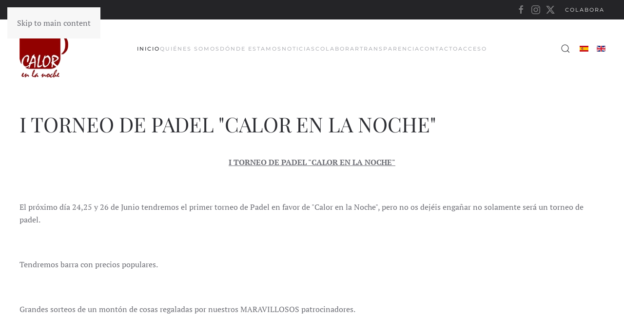

--- FILE ---
content_type: text/html; charset=utf-8
request_url: https://www.calorenlanoche.org/es/45-i-torneo-de-padel-calor-en-la-noche
body_size: 4750
content:
<!DOCTYPE html>
<html lang="es-es" dir="ltr">
    <head>
        <meta name="viewport" content="width=device-width, initial-scale=1">
        <link rel="icon" href="/images/logo-small.png" sizes="any">
                <link rel="apple-touch-icon" href="/templates/yootheme/packages/theme-joomla/assets/images/apple-touch-icon.png">
        <meta charset="utf-8">
	<title>I TORNEO DE PADEL &quot;CALOR EN LA NOCHE&quot;</title>
	<link href="https://www.calorenlanoche.org/es/component/search/?layout=blog&amp;id=45&amp;Itemid=101&amp;catid=11&amp;format=opensearch" rel="search" title="Buscar Calor en la Noche" type="application/opensearchdescription+xml">
	<link href="/media/system/css/joomla-fontawesome.min.css?4.5.24" rel="preload" as="style" onload="this.onload=null;this.rel='stylesheet'">
	<link href="/templates/yootheme/css/theme.13.css?1758782572" rel="stylesheet">
	<link href="/templates/yootheme/css/custom.css?4.5.24" rel="stylesheet">
	<link href="/media/vendor/joomla-custom-elements/css/joomla-alert.min.css?0.4.1" rel="stylesheet">
	<link href="/media/mod_languages/css/template.min.css?2de940" rel="stylesheet">
<script type="application/json" class="joomla-script-options new">{"joomla.jtext":{"MDL_MODALTXT_CLOSE":"Cerrar","MDL_MODALTXT_PREVIOUS":"Anterior","MDL_MODALTXT_NEXT":"Siguiente","ERROR":"Error","MESSAGE":"Mensaje","NOTICE":"Notificaci\u00f3n","WARNING":"Advertencia","JCLOSE":"Cerrar","JOK":"OK","JOPEN":"Abrir"},"system.paths":{"root":"","rootFull":"https:\/\/www.calorenlanoche.org\/","base":"","baseFull":"https:\/\/www.calorenlanoche.org\/"},"csrf.token":"ffdbb831b89523693603495196a79fbc"}</script>
	<script src="/media/system/js/core.min.js?a3d8f8"></script>
	<script src="/templates/yootheme/packages/theme-cookie/app/cookie.min.js?4.5.24" defer></script>
	<script src="/templates/yootheme/vendor/assets/uikit/dist/js/uikit.min.js?4.5.24"></script>
	<script src="/templates/yootheme/vendor/assets/uikit/dist/js/uikit-icons-fuse.min.js?4.5.24"></script>
	<script src="/templates/yootheme/js/theme.js?4.5.24"></script>
	<script src="/media/system/js/messages.min.js?9a4811" type="module"></script>
	<script src="/media/com_widgetkit/js/maps.js" defer></script>
	<script>window.yootheme ||= {}; var $theme = yootheme.theme = {"cookie":{"mode":"notification","template":"<div class=\"tm-cookie-banner uk-section uk-section-xsmall uk-section-muted uk-position-bottom uk-position-fixed\">\n        <div class=\"uk-container uk-container-expand uk-text-center\">\n\n            <p><span>Este sitio web utiliza cookies, tanto propias como de terceros, para ofrecerte un mejor servicio. Si contin\u00faa navegando, consideramos que acepta nuestra pol\u00edtica de cookies.<\/span><\/p>\n\n<p><span>Puedes consultar nuestra pol\u00edtica de cookis <a href=\"politica-de-cookies\" title=\"Ver pol\u00edtica de cookies\">aqu\u00ed<\/a>.<\/span><\/p>\n                            <button type=\"button\" class=\"js-accept uk-close uk-position-center-right uk-position-medium\" data-uk-close data-uk-toggle=\"target: !.uk-section; animation: true\"><\/button>\n            \n            \n        <\/div>\n    <\/div>","position":"bottom"},"i18n":{"close":{"label":"Close"},"totop":{"label":"Back to top"},"marker":{"label":"Open"},"navbarToggleIcon":{"label":"Abrir men\u00fa"},"paginationPrevious":{"label":"Previous page"},"paginationNext":{"label":"Pr\u00f3xima P\u00e1gina"},"searchIcon":{"toggle":"Open Search","submit":"Submit Search"},"slider":{"next":"Next slide","previous":"Previous slide","slideX":"Slide %s","slideLabel":"%s of %s"},"slideshow":{"next":"Next slide","previous":"Previous slide","slideX":"Slide %s","slideLabel":"%s of %s"},"lightboxPanel":{"next":"Next slide","previous":"Previous slide","slideLabel":"%s of %s","close":"Close"}}};</script>
	<script type="application/ld+json">{"@context":"https://schema.org","@graph":[{"@type":"Organization","@id":"https://www.calorenlanoche.org/#/schema/Organization/base","name":"Calor en la Noche","url":"https://www.calorenlanoche.org/"},{"@type":"WebSite","@id":"https://www.calorenlanoche.org/#/schema/WebSite/base","url":"https://www.calorenlanoche.org/","name":"Calor en la Noche","publisher":{"@id":"https://www.calorenlanoche.org/#/schema/Organization/base"}},{"@type":"WebPage","@id":"https://www.calorenlanoche.org/#/schema/WebPage/base","url":"https://www.calorenlanoche.org/es/45-i-torneo-de-padel-calor-en-la-noche","name":"I TORNEO DE PADEL \"CALOR EN LA NOCHE\"","isPartOf":{"@id":"https://www.calorenlanoche.org/#/schema/WebSite/base"},"about":{"@id":"https://www.calorenlanoche.org/#/schema/Organization/base"},"inLanguage":"es-ES"},{"@type":"Article","@id":"https://www.calorenlanoche.org/#/schema/com_content/article/45","name":"I TORNEO DE PADEL \"CALOR EN LA NOCHE\"","headline":"I TORNEO DE PADEL \"CALOR EN LA NOCHE\"","inLanguage":"es-ES","thumbnailUrl":"images/2016/Cartel-Definitivo.jpg","dateModified":"2016-05-09T00:00:00+00:00","isPartOf":{"@id":"https://www.calorenlanoche.org/#/schema/WebPage/base"}}]}</script>

    </head>
    <body class="">

        <div class="uk-hidden-visually uk-notification uk-notification-top-left uk-width-auto">
            <div class="uk-notification-message">
                <a href="#tm-main" class="uk-link-reset">Skip to main content</a>
            </div>
        </div>

        
        
        <div class="tm-page">

                        


<header class="tm-header-mobile uk-hidden@m">


    
        <div class="uk-navbar-container">

            <div class="uk-container uk-container-expand">
                <nav class="uk-navbar" uk-navbar="{&quot;align&quot;:&quot;right&quot;,&quot;container&quot;:&quot;.tm-header-mobile&quot;,&quot;boundary&quot;:&quot;.tm-header-mobile .uk-navbar-container&quot;}">

                                        <div class="uk-navbar-left ">

                                                    <a href="https://www.calorenlanoche.org/es/" aria-label="Volver al Inicio" class="uk-logo uk-navbar-item">
    <picture>
<source type="image/webp" srcset="/templates/yootheme/cache/21/logo-214e58b7.webp 75w, /templates/yootheme/cache/dc/logo-dc06950c.webp 100w" sizes="(min-width: 75px) 75px">
<img alt loading="eager" src="/templates/yootheme/cache/86/logo-8613180d.png" width="75" height="90">
</picture></a>
                        
                        
                        
                    </div>
                    
                    
                                        <div class="uk-navbar-right">

                                                    
<div class="uk-navbar-item" id="module-198">

    
    
<div class="uk-panel mod-languages">

    
    
        <ul class="uk-subnav">
                                            <li class="uk-active">
                    <a style="display: flex !important;" href="https://www.calorenlanoche.org/es/45-i-torneo-de-padel-calor-en-la-noche">
                                                    <img title="Español" src="/media/mod_languages/images/es_es.gif" alt="Español">                                            </a>
                </li>
                                                            <li >
                    <a style="display: flex !important;" href="/en/">
                                                    <img title="English (UK)" src="/media/mod_languages/images/en.gif" alt="English (UK)">                                            </a>
                </li>
                                    </ul>

    
    
</div>

</div>

                        
                                                    <a uk-toggle href="#tm-dialog-mobile" class="uk-navbar-toggle">

        
        <div uk-navbar-toggle-icon></div>

        
    </a>
                        
                    </div>
                    
                </nav>
            </div>

        </div>

    



        <div id="tm-dialog-mobile" uk-offcanvas="container: true; overlay: true" mode="slide" flip>
        <div class="uk-offcanvas-bar uk-flex uk-flex-column">

                        <button class="uk-offcanvas-close uk-close-large" type="button" uk-close uk-toggle="cls: uk-close-large; mode: media; media: @s"></button>
            
                        <div class="uk-margin-auto-bottom">
                
<div class="uk-panel" id="module-menu-dialog-mobile">

    
    
<ul class="uk-nav uk-nav-default">
    
	<li class="item-101 uk-active"><a href="/es/">Inicio</a></li>
	<li class="item-226"><a href="/es/quienes-somos">Quiénes somos</a></li>
	<li class="item-102"><a href="/es/donde-estamos">Dónde estamos</a></li>
	<li class="item-218"><a href="/es/noticias">Noticias</a></li>
	<li class="item-225"><a href="/es/como-colaborar">Colaborar</a></li>
	<li class="item-609"><a href="/es/transparencia">Transparencia</a></li>
	<li class="item-219"><a href="/es/contacto">Contacto</a></li>
	<li class="item-921"><a href="/es/acceso">Acceso</a></li></ul>

</div>

            </div>
            
            
        </div>
    </div>
    
    
    

</header>


<div class="tm-toolbar tm-toolbar-default uk-visible@m">
    <div class="uk-container uk-flex uk-flex-middle">

        
                <div class="uk-margin-auto-left">
            <div class="uk-grid-medium uk-child-width-auto uk-flex-middle" uk-grid="margin: uk-margin-small-top">
                <div>
<div class="uk-panel" id="module-tm-4">

    
    <ul class="uk-grid uk-flex-inline uk-flex-middle uk-flex-nowrap uk-grid-small">                    <li><a href="https://www.facebook.com/calorenlanoche/" class="uk-preserve-width uk-icon-link" rel="noreferrer"><span uk-icon="icon: facebook;"></span></a></li>
                    <li><a href="https://www.instagram.com/calorenlanochecadiz/?hl=es" class="uk-preserve-width uk-icon-link" rel="noreferrer"><span uk-icon="icon: instagram;"></span></a></li>
                    <li><a href="https://mobile.twitter.com/calornoche" class="uk-preserve-width uk-icon-link" rel="noreferrer"><span uk-icon="icon: twitter;"></span></a></li>
            </ul>
</div>
</div><div>
<div class="uk-panel" id="module-menu-toolbar-right">

    
    
<ul class="uk-subnav" uk-dropnav="{&quot;boundary&quot;:&quot;false&quot;,&quot;container&quot;:&quot;body&quot;}">
    
	<li class="item-885"><a href="/es/colabora">Colabora</a></li></ul>

</div>
</div>
            </div>
        </div>
        
    </div>
</div>

<header class="tm-header uk-visible@m">



        <div uk-sticky media="@m" cls-active="uk-navbar-sticky" sel-target=".uk-navbar-container">
    
        <div class="uk-navbar-container">

            <div class="uk-container uk-container-expand">
                <nav class="uk-navbar" uk-navbar="{&quot;align&quot;:&quot;right&quot;,&quot;container&quot;:&quot;.tm-header &gt; [uk-sticky]&quot;,&quot;boundary&quot;:&quot;.tm-header .uk-navbar-container&quot;}">

                                        <div class="uk-navbar-left ">

                                                    <a href="https://www.calorenlanoche.org/es/" aria-label="Volver al Inicio" class="uk-logo uk-navbar-item">
    <picture>
<source type="image/webp" srcset="/templates/yootheme/cache/5d/logo-5dfd3ffd.webp 100w" sizes="(min-width: 100px) 100px">
<img alt loading="eager" src="/templates/yootheme/cache/8e/logo-8e77159c.png" width="100" height="120">
</picture></a>
                        
                        
                        
                    </div>
                    
                                        <div class="uk-navbar-center">

                        
                                                    
<ul class="uk-navbar-nav">
    
	<li class="item-101 uk-active"><a href="/es/">Inicio</a></li>
	<li class="item-226"><a href="/es/quienes-somos">Quiénes somos</a></li>
	<li class="item-102"><a href="/es/donde-estamos">Dónde estamos</a></li>
	<li class="item-218"><a href="/es/noticias">Noticias</a></li>
	<li class="item-225"><a href="/es/como-colaborar">Colaborar</a></li>
	<li class="item-609"><a href="/es/transparencia">Transparencia</a></li>
	<li class="item-219"><a href="/es/contacto">Contacto</a></li>
	<li class="item-921"><a href="/es/acceso">Acceso</a></li></ul>

                        
                    </div>
                    
                                        <div class="uk-navbar-right">

                        
                                                    

    <a class="uk-navbar-toggle" id="module-tm-3" href="#search-tm-3-search" uk-search-icon uk-toggle></a>

    <div uk-modal id="search-tm-3-search" class="uk-modal">
        <div class="uk-modal-dialog uk-modal-body">

            
            
                <form id="search-tm-3" action="/es/45-i-torneo-de-padel-calor-en-la-noche" method="post" role="search" class="uk-search uk-width-1-1 uk-search-medium"><span uk-search-icon></span><input name="searchword" placeholder="Buscar" minlength="3" aria-label="Buscar" type="search" class="uk-search-input" autofocus><input type="hidden" name="task" value="search"><input type="hidden" name="option" value="com_search"><input type="hidden" name="Itemid" value="101"></form>
                
            
        </div>
    </div>


<div class="uk-navbar-item" id="module-194">

    
    
<div class="uk-panel mod-languages">

    
    
        <ul class="uk-subnav">
                                            <li class="uk-active">
                    <a style="display: flex !important;" href="https://www.calorenlanoche.org/es/45-i-torneo-de-padel-calor-en-la-noche">
                                                    <img title="Español" src="/media/mod_languages/images/es_es.gif" alt="Español">                                            </a>
                </li>
                                                            <li >
                    <a style="display: flex !important;" href="/en/">
                                                    <img title="English (UK)" src="/media/mod_languages/images/en.gif" alt="English (UK)">                                            </a>
                </li>
                                    </ul>

    
    
</div>

</div>

                        
                    </div>
                    
                </nav>
            </div>

        </div>

        </div>
    







</header>

            
            

            <main id="tm-main"  class="tm-main uk-section uk-section-default" uk-height-viewport="expand: true">

                                <div class="uk-container">

                    
                            
                
                <div id="system-message-container" aria-live="polite"></div>

                <article id="article-45" class="uk-article" data-permalink="https://www.calorenlanoche.org/es/45-i-torneo-de-padel-calor-en-la-noche" typeof="Article" vocab="https://schema.org/">

    <meta property="name" content="I TORNEO DE PADEL &quot;CALOR EN LA NOCHE&quot;">
    <meta property="author" typeof="Person" content="">
    <meta property="dateModified" content="2016-05-09T10:22:32+00:00">
    <meta property="datePublished" content="2016-05-09T10:22:32+00:00">
    <meta class="uk-margin-remove-adjacent" property="articleSection" content="Noticias">

            
    
                        
                    <h1 property="headline" class="uk-margin-top uk-margin-remove-bottom uk-article-title">
                I TORNEO DE PADEL "CALOR EN LA NOCHE"            </h1>
        
        
        
        
        
                <div  class="uk-margin-medium-top" property="text">

            
                            
<p></p>
<p style="margin-bottom: 0cm; text-align: center;"><span style="text-decoration: underline;"><strong>I TORNEO DE PADEL "CALOR EN LA NOCHE"</strong></span></p>
<p style="margin-bottom: 0cm;"> </p>
<p style="margin-bottom: 0cm;">El próximo día 24,25 y 26 de Junio tendremos el primer torneo de Padel en favor de "Calor en la Noche", pero no os dejéis engañar no solamente será un torneo de padel.</p>
<p style="margin-bottom: 0cm;"> </p>
<p style="margin-bottom: 0cm;">Tendremos barra con precios populares.</p>
<p style="margin-bottom: 0cm;"> </p>
<p style="margin-bottom: 0cm;">Grandes sorteos de un montón de cosas regaladas por nuestros MARAVILLOSOS patrocinadores.</p>
<p style="margin-bottom: 0cm;"> </p>
<p style="margin-bottom: 0cm;">Y al ser en fin de semana de elecciones, el Sábado tendremos la gran fiesta por la democracia infantil, en definitiva, una fiesta abierta y GRATUITA a todos los hijos, nietos, sobrinos de nuestros voluntarios, socios y simpatizantes. SI GRATIIIIS, tendremos, visita de algún personaje famoso de la televisión para poder fotografiarnos con él, talleres, juegos, pinta cara, etc</p>
<p style="margin-bottom: 0cm;"> </p>
<p style="margin-bottom: 0cm;">Para poder participar en el Torneo teneis que apuntarte por WhatsApp al número 646107586 de nuestro organizador del Torneo Barberi. También existe la oportunidad de una fila 0 en la que puedes ayudar a la asociación.</p>
<p style="margin-bottom: 0cm;"> </p>
<p style="margin-bottom: 0cm;">GRACIAS a todos y os esperamos allí para pasar un gran fin de semana, de deporte, convivencia y diversión.</p>
<p> </p>             
        </div>
        
        
        
                <ul class="uk-list">

            
                            <li>Actualizado el <time datetime="2016-05-09T10:22:32+00:00">09 May 2016</time>.</li>
            
            
        </ul>
        
        
        
        
    
</article>

                
                        
                </div>
                
            </main>

            

                        <footer>
                <!-- Builder #footer -->
<div id="pie" class="pie uk-section-default uk-section">
    
        
        
        
            
                                <div class="uk-container">                
                    <div class="uk-grid tm-grid-expand uk-child-width-1-1 uk-grid-margin">
<div class="uk-width-1-1">
    
        
            
            
            
                
                    <div class="uk-panel uk-margin"><p style="text-align: center;"><img src="/images/logo.png" width="75" height="90" data-path="local-images:/logo.png" /></p>
<p style="text-align: center;">Web desarrollada por <span style="color: #d57e8c;"><a style="color: #d57e8c;" href="http://www.epicsa.es" target="_blank" rel="alternate noopener noreferrer">EPICSA</a></span></p></div>
                
            
        
    
</div></div>
                                </div>                
            
        
    
</div>            </footer>
            
        </div>

        
        

    </body>
</html>


--- FILE ---
content_type: text/css
request_url: https://www.calorenlanoche.org/templates/yootheme/css/custom.css?4.5.24
body_size: 126
content:
div.mod-languages li {
    margin: 0px -0.6rem !important;
}

div#portada {
    margin-right: -2%;
    margin-left: -3%;
    margin-top: 1%;
}
p.mod-articles-category-readmore {
    background-color: #92010059;
    width: 9%;
    border: outset;
}

div#pie {
    background-color: #efede9;
}

.uk-container.uk-container-expand.uk-text-center {
    color: white;
}
.tm-cookie-banner {
    background-color: #9200007d;
}

